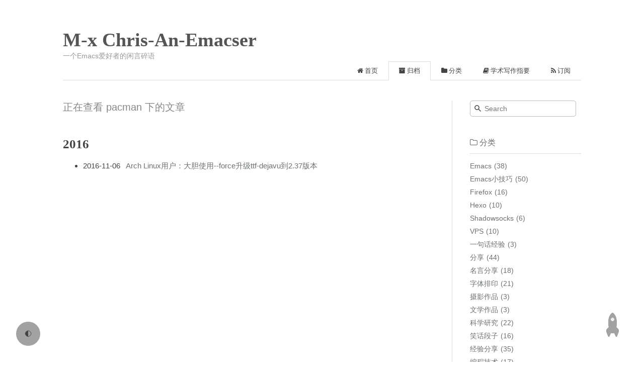

--- FILE ---
content_type: text/html
request_url: https://chriszheng.science/tags/pacman/
body_size: 6006
content:
<!DOCTYPE html><html lang="zh-CN"><head><meta http-equiv="content-type" content="text/html; charset=utf-8"><meta content="width=device-width, initial-scale=1.0, maximum-scale=1.0, user-scalable=0" name="viewport"><meta content="yes" name="apple-mobile-web-app-capable"><meta content="black-translucent" name="apple-mobile-web-app-status-bar-style"><meta content="telephone=no" name="format-detection"><meta name="description" content="一个Emacs爱好者的个人网站."><meta name="referrer" content="no-referrer-when-downgrade"><title>pacman | M-x Chris-An-Emacser</title><link rel="stylesheet" type="text/css" href="/css/style.css?v=1.1.5"><link rel="stylesheet" type="text/css" href="//cdn.jsdelivr.net/npm/normalize.css@8.0.1/normalize.min.css"><link rel="stylesheet" type="text/css" href="//cdn.jsdelivr.net/npm/purecss@1.0.0/build/pure-min.css"><link rel="stylesheet" type="text/css" href="//cdn.jsdelivr.net/npm/purecss@1.0.0/build/grids-responsive-min.css"><link rel="stylesheet" type="text/css" href="//cdn.jsdelivr.net/npm/font-awesome@4.7.0/css/font-awesome.min.css"><script type="text/javascript" src="//cdn.jsdelivr.net/npm/jquery@3.4.0/dist/jquery.min.js"></script><script type="text/javascript">if (!window.jQuery) {
  document.write(decodeURI('%3Cscript src="/js/jquery.min.js" type="text/javascript"%3E%3C/script%3E'));
  document.write('<link rel="stylesheet" type="text/css" href="/css/normalize.min.css"/>');
  document.write('<link rel="stylesheet" type="text/css" href="/css/pure-min.css"/>');
  document.write('<link rel="stylesheet" type="text/css" href="/css/grids-responsive-min.css"/>');
  document.write('<link rel="stylesheet" type="text/css" href="/css/font-awesome.min.css"/>');
}</script><!-- if theme.dark == true// link(rel='stylesheet', type='text/css', href=url_for(theme.css)+'/dark.css' + '?v=' + theme.version)--><link rel="webmention" href="https://webmention.io/chriszheng.science/webmention"><link rel="pingback" href="https://webmention.io/chriszheng.science/xmlrpc"><link rel="stylesheet" type="text/css" href="/css/disqusjs.css?v=1.1.5"><link rel="icon" mask="" sizes="any" href="/favicon.ico"><link rel="Shortcut Icon" type="image/x-icon" href="/favicon.ico"><link rel="apple-touch-icon" href="/apple-touch-icon.png"><link rel="apple-touch-icon-precomposed" href="/apple-touch-icon.png"><link rel="alternate" type="application/atom+xml" href="/atom.xml"><!-- if is_post() && config.generator_amp--><!--   link(rel="amphtml", href='./amp/index.html')--><script type="text/javascript" src="//cdn.jsdelivr.net/npm/clipboard/dist/clipboard.min.js"></script><script type="text/javascript" src="//cdn.jsdelivr.net/gh/codeseven/toastr/build/toastr.min.js"></script><link rel="stylesheet" href="//cdn.jsdelivr.net/gh/codeseven/toastr/build/toastr.min.css"><div class="darkmode-toggle">🌓</div><script>var prefersDarkMode = window.matchMedia('(prefers-color-scheme: dark)');
var toggle = document.querySelector('.darkmode-toggle');
var html = document.querySelector('html');

html.dataset.dark = localStorage.dark || prefersDarkMode.matches;

toggle.addEventListener('click', () => {
localStorage.dark = !(html.dataset.dark == 'true');
html.dataset.dark = localStorage.dark;
});</script><meta name="generator" content="Hexo 5.4.2"></head><body><div class="body_container"><div id="header"><div class="site-name"><h1 class="hidden">M-x Chris-An-Emacser</h1><a id="logo" href="/.">M-x Chris-An-Emacser</a><p class="description">一个Emacs爱好者的闲言碎语</p></div><div id="nav-menu"><a href="/."><i class="fa fa-home"> 首页</i></a><a class="current" href="/archives/"><i class="fa fa-archive"> 归档</i></a><a href="/categories/"><i class="fa fa-folder"> 分类</i></a><a href="/essentials-of-academic-writing/"><i class="fa fa-book"> 学术写作指要</i></a><a href="/atom.xml"><i class="fa fa-rss"> 订阅</i></a></div></div><div class="pure-g" id="layout"><div class="pure-u-1 pure-u-md-3-4"><div class="content_container"><h1 class="label-title">正在查看 pacman 下的文章</h1><div class="post"><div class="post-archive"><h2>2016</h2><ul class="listing"><li><span class="date">2016-11-06</span><a href="/2016/11/06/Arch-Linux-users-use-force-to-upgrade-to-ttf-dejavu-2-37/" title="Arch Linux用户：大胆使用--force升级ttf-dejavu到2.37版本">Arch Linux用户：大胆使用--force升级ttf-dejavu到2.37版本</a></li></ul></div></div></div></div><div class="pure-u-1-4 hidden_mid_and_down"><div id="sidebar"><div class="widget"><div class="search-form"><input id="local-search-input" placeholder="Search" type="text" name="q" results="0"/><div id="local-search-result"></div></div></div><div class="widget"><div class="widget-title"><i class="fa fa-folder-o"> 分类</i></div><ul class="category-list"><li class="category-list-item"><a class="category-list-link" href="/categories/Emacs/">Emacs</a><span class="category-list-count">38</span></li><li class="category-list-item"><a class="category-list-link" href="/categories/Emacs%E5%B0%8F%E6%8A%80%E5%B7%A7/">Emacs小技巧</a><span class="category-list-count">50</span></li><li class="category-list-item"><a class="category-list-link" href="/categories/Firefox/">Firefox</a><span class="category-list-count">16</span></li><li class="category-list-item"><a class="category-list-link" href="/categories/Hexo/">Hexo</a><span class="category-list-count">10</span></li><li class="category-list-item"><a class="category-list-link" href="/categories/Shadowsocks/">Shadowsocks</a><span class="category-list-count">6</span></li><li class="category-list-item"><a class="category-list-link" href="/categories/VPS/">VPS</a><span class="category-list-count">10</span></li><li class="category-list-item"><a class="category-list-link" href="/categories/%E4%B8%80%E5%8F%A5%E8%AF%9D%E7%BB%8F%E9%AA%8C/">一句话经验</a><span class="category-list-count">3</span></li><li class="category-list-item"><a class="category-list-link" href="/categories/%E5%88%86%E4%BA%AB/">分享</a><span class="category-list-count">44</span></li><li class="category-list-item"><a class="category-list-link" href="/categories/%E5%90%8D%E8%A8%80%E5%88%86%E4%BA%AB/">名言分享</a><span class="category-list-count">18</span></li><li class="category-list-item"><a class="category-list-link" href="/categories/%E5%AD%97%E4%BD%93%E6%8E%92%E5%8D%B0/">字体排印</a><span class="category-list-count">21</span></li><li class="category-list-item"><a class="category-list-link" href="/categories/%E6%91%84%E5%BD%B1%E4%BD%9C%E5%93%81/">摄影作品</a><span class="category-list-count">3</span></li><li class="category-list-item"><a class="category-list-link" href="/categories/%E6%96%87%E5%AD%A6%E4%BD%9C%E5%93%81/">文学作品</a><span class="category-list-count">3</span></li><li class="category-list-item"><a class="category-list-link" href="/categories/%E7%A7%91%E5%AD%A6%E7%A0%94%E7%A9%B6/">科学研究</a><span class="category-list-count">22</span></li><li class="category-list-item"><a class="category-list-link" href="/categories/%E7%AC%91%E8%AF%9D%E6%AE%B5%E5%AD%90/">笑话段子</a><span class="category-list-count">16</span></li><li class="category-list-item"><a class="category-list-link" href="/categories/%E7%BB%8F%E9%AA%8C%E5%88%86%E4%BA%AB/">经验分享</a><span class="category-list-count">35</span></li><li class="category-list-item"><a class="category-list-link" href="/categories/%E7%BC%96%E7%A8%8B%E6%8A%80%E6%9C%AF/">编程技术</a><span class="category-list-count">17</span></li><li class="category-list-item"><a class="category-list-link" href="/categories/%E7%BD%91%E7%AB%99%E4%BF%A1%E6%81%AF/">网站信息</a><span class="category-list-count">12</span></li><li class="category-list-item"><a class="category-list-link" href="/categories/%E7%BD%91%E7%BB%9C%E6%8A%98%E8%85%BE/">网络折腾</a><span class="category-list-count">7</span></li><li class="category-list-item"><a class="category-list-link" href="/categories/%E8%BF%91%E6%80%9D%E5%BD%95/">近思录</a><span class="category-list-count">96</span></li><li class="category-list-item"><a class="category-list-link" href="/categories/%E9%97%B2%E8%A8%80%E7%A2%8E%E8%AF%AD/">闲言碎语</a><span class="category-list-count">49</span></li></ul></div><div class="widget"><div class="widget-title"><i class="fa fa-star-o"> 标签</i></div><div class="tagcloud"><a href="/tags/%E9%97%B2%E8%A8%80%E7%A2%8E%E8%AF%AD/" style="font-size: 15.56px;">闲言碎语</a> <a href="/tags/%E7%A7%91%E7%A0%94/" style="font-size: 10px;">科研</a> <a href="/tags/%E8%80%81%E5%8F%B8%E6%9C%BA/" style="font-size: 10px;">老司机</a> <a href="/tags/%E7%BB%8F%E9%AA%8C/" style="font-size: 13.33px;">经验</a> <a href="/tags/DNS/" style="font-size: 10px;">DNS</a> <a href="/tags/%E5%90%8D%E4%BA%BA%E5%90%8D%E8%A8%80/" style="font-size: 16.67px;">名人名言</a> <a href="/tags/320-Kbps/" style="font-size: 10px;">320 Kbps</a> <a href="/tags/%E6%B5%81%E9%87%8F/" style="font-size: 10px;">流量</a> <a href="/tags/7zip/" style="font-size: 10px;">7zip</a> <a href="/tags/%E7%9B%AE%E5%BD%95/" style="font-size: 10px;">目录</a> <a href="/tags/Mew/" style="font-size: 11.11px;">Mew</a> <a href="/tags/Emacs/" style="font-size: 20px;">Emacs</a> <a href="/tags/%E6%8A%80%E5%B7%A7/" style="font-size: 14.44px;">技巧</a> <a href="/tags/%E9%82%AE%E4%BB%B6/" style="font-size: 10px;">邮件</a> <a href="/tags/%E5%A3%81%E7%BA%B8/" style="font-size: 12.22px;">壁纸</a> <a href="/tags/Org-mode/" style="font-size: 11.11px;">Org-mode</a> <a href="/tags/%E6%90%9E%E7%AC%91/" style="font-size: 11.11px;">搞笑</a> <a href="/tags/%E5%8D%9A%E5%AE%A2/" style="font-size: 13.33px;">博客</a> <a href="/tags/%E5%88%86%E4%BA%AB/" style="font-size: 18.89px;">分享</a> <a href="/tags/%E6%AE%B5%E5%AD%90/" style="font-size: 17.78px;">段子</a></div></div><div class="widget"><div class="widget-title"><i class="fa fa-external-link"> 友情链接</i></div><ul></ul><a href="https://bandwagonhost.com/aff.php?aff=3069" title="便宜好用的搬瓦工(含推广)" target="_blank">便宜好用的搬瓦工(含推广)</a><ul></ul><a href="http://www.vultr.com/?ref=7184966" title="支持小时收费的vultr (含推广)" target="_blank">支持小时收费的vultr (含推广)</a><ul></ul><a href="https://justmysocks2.net/members/aff.php?aff=34373" title="Just My Socks (含推广)" target="_blank">Just My Socks (含推广)</a><ul></ul><a href="https://gitee.com/chriszheng/Blog" title="帖子的md文件" target="_blank">帖子的md文件</a><ul></ul><a href="https://gitee.com/chriszheng/dotEmacs" title="我的Emacs配置" target="_blank">我的Emacs配置</a><ul></ul><a href="https://chriszheng.science/" title="M-x Chris-An-Emacser" target="_blank">M-x Chris-An-Emacser</a><ul></ul><a href="https://zklhp.github.io/" title="GitHub上的镜像" target="_blank">GitHub上的镜像</a><ul></ul><a href="https://github.com/zklhp/zklhp.github.io" rel="me" title="GitHub上的镜像文件" target="_blank">GitHub上的镜像文件</a><ul></ul><a href="https://github.com/zklhp" rel="me" title="GitHub主页" target="_blank">GitHub主页</a><ul></ul><a href="https://mastodon.sdf.org/@chriszheng" rel="me" title="@chriszheng@mastodon.sdf.org" target="_blank">@<span class="__cf_email__" data-cfemail="07646f756e747d6f626960476a667473686368692974636129687560">[email&#160;protected]</span></a><ul></ul><a href="https://github.com/emacs-china/blogroll" title="emacs-china/blogroll" target="_blank">emacs-china/blogroll</a><ul></ul><a href="https://github.com/RSS-Renaissance/awesome-blogCN-feeds" title="「独立中文博客」订阅列表" target="_blank">「独立中文博客」订阅列表</a><ul></ul><a href="https://zhblogs.ohyee.cc/?from=chriszheng.science" title="中文博客列表导航项目" target="_blank">中文博客列表导航项目</a><ul></ul><a href="https://cireu.github.io/" title="NIL" target="_blank">NIL</a><ul></ul><a href="http://jerry011235.github.io/" title="璀璨星空" target="_blank">璀璨星空</a><ul></ul><a href="http://www.geekplux.com/" title="GeekPlux" target="_blank">GeekPlux</a><ul></ul><a href="http://www.lijigang.com/" title="lijigang" target="_blank">lijigang</a><ul></ul><a href="http://zilongshanren.com/" title="子龙山人" target="_blank">子龙山人</a><ul></ul><a href="http://blog.lujun9972.win/" title="暗无天日" target="_blank">暗无天日</a><ul></ul><a href="http://emacs-china.org/" title="Emacs China" target="_blank">Emacs China</a><ul></ul><a href="https://tiexo.github.io/" title="简单可依赖" target="_blank">简单可依赖</a><ul></ul><a href="http://jetyu.me/" title="Jet’s Notes" target="_blank">Jet’s Notes</a><ul></ul><a href="http://bbs.keinsci.com/?fromuid=4772" title="计算化学公社(含推广)" target="_blank">计算化学公社(含推广)</a><ul></ul><a href="https://chempeng.github.io/" title="Chem_peng" target="_blank">Chem_peng</a><ul></ul><a href="https://macplay.github.io/" title="MacPlay" target="_blank">MacPlay</a><ul></ul><a href="https://lengyueyang.github.io/" title="深度识医" target="_blank">深度识医</a><ul></ul><a href="http://kevinjiang.info/" title="(power up)" target="_blank">(power up)</a><ul></ul><a href="https://www.jianshu.com/u/390b177189f0" title="QQ群友「七月流火」的Blog" target="_blank">QQ群友「七月流火」的Blog</a><ul></ul><a href="https://xiaoyan.work/" title="小焱" target="_blank">小焱</a><ul></ul><a href="https://sh.alynx.one/" title="喵's StackHarbor" target="_blank">喵's StackHarbor</a></div></div></div><div class="pure-u-1 pure-u-md-3-4"><div id="footer">Copyright © 2025 <a href="/." rel="nofollow">M-x Chris-An-Emacser.</a> Powered by<a rel="nofollow" target="_blank" href="https://hexo.io"> Hexo.</a><a rel="nofollow" target="_blank" href="https://github.com/tufu9441/maupassant-hexo"> Theme</a> by<a rel="nofollow" target="_blank" href="https://github.com/pagecho"> Cho.</a> UV/PV: <span id="busuanzi_value_site_uv"> | </span>/<span id="busuanzi_value_site_pv"> | </span>.</div></div></div><a class="show" id="rocket" href="#top"></a><script data-cfasync="false" src="/cdn-cgi/scripts/5c5dd728/cloudflare-static/email-decode.min.js"></script><script>$(window).scroll(function(){$(window).scrollTop()>500?$("#rocket").addClass("show"):$("#rocket").removeClass("show")});$("#rocket").click(function(){$("#rocket").addClass("launch");$("html, body").animate({scrollTop:0},500,function(){$("#rocket").removeClass("show launch")});return false});</script><script type="text/javascript" src="//cdn.jsdelivr.net/npm/@fancyapps/fancybox@3.5.7/dist/jquery.fancybox.min.js" async></script><script type="text/javascript">$(document).ready(function(){$("img").each(function(){if($(this).parent().hasClass("fancybox"))return;if($(this).hasClass("nofancybox"))return;var alt=this.alt;if(alt)$(this).after('<span class="caption">'+alt+"</span>");$(this).wrap('<a href="'+($(this).attr("data-src")==null?this.src:$(this).attr("data-src"))+'" title="'+alt+'" class="fancybox"></a>')});$(this).find(".fancybox").each(function(){$(this).attr("rel","article")})});$(document).ready(function(){$("a[href$='.jpg'],a[href$='.png'],a[href$='.gif'],a[href$='.webp']").attr("rel","gallery").fancybox({helpers:{title:{type:"inside"}}})});</script><link rel="stylesheet" type="text/css" href="//cdn.jsdelivr.net/npm/@fancyapps/fancybox@3.5.7/dist/jquery.fancybox.min.css"><script type="text/javascript">var searchFunc=function(path,search_id,content_id){"use strict";$.ajax({url:path,dataType:"xml",success:function(xmlResponse){var datas=$("entry",xmlResponse).map(function(){return{title:$("title",this).text(),content:$("content",this).text(),url:$("url",this).text()}}).get();var $input=document.getElementById(search_id);var $resultContent=document.getElementById(content_id);$input.addEventListener("input",function(){var str='<ul class="search-result-list">';var keywords=this.value.trim().toLowerCase().split(/[\s\-]+/);$resultContent.innerHTML="";if(this.value.trim().length<=0){return}datas.forEach(function(data){var isMatch=true;var content_index=[];var data_title=data.title.trim().toLowerCase();var data_content=data.content.trim().replace(/<[^>]+>/g,"").toLowerCase();var data_url=data.url;var index_title=-1;var index_content=-1;var first_occur=-1;if(data_title!=""&&data_content!=""){keywords.forEach(function(keyword,i){index_title=data_title.indexOf(keyword);index_content=data_content.indexOf(keyword);if(index_title<0&&index_content<0){isMatch=false}else{if(index_content<0){index_content=0}if(i==0){first_occur=index_content}}})}if(isMatch){str+="<li><a href='"+data_url+"' class='search-result-title'>"+data_title+"</a>";var content=data.content.trim().replace(/<[^>]+>/g,"");if(first_occur>=0){var start=first_occur-30;var outLength=78;if(start<0){start=0}if(start+outLength>content.length){if(content.length<outLength){outLength=content.length-start}else{start=content.length-outLength}}var match_content=content.substr(start,outLength);keywords.forEach(function(keyword){var regS=new RegExp(keyword,"gi");match_content=match_content.replace(regS,'<em class="search-keyword">'+keyword+"</em>")});str+='<p class="search-result">'+match_content+"...</p>"}str+="</li>"}});str+="</ul>";$resultContent.innerHTML=str})}})};</script><style>#local-search-result{position:absolute;background-color:#fff;width:100%}#sidebar .widget .search-form{overflow:visible}#sidebar .widget .search-form input{width:auto}</style><script type="text/javascript">var search_path = 'search.xml';
0==search_path.length&&(search_path="search.xml");
var path = '/' + search_path;
searchFunc(path, 'local-search-input', 'local-search-result');
</script><script type="text/javascript" src="/js/copycode.js" successtext="复制成功!"></script><link rel="stylesheet" type="text/css" href="/css/copycode.css"><script src="//vercount.one/js" defer></script><script type="text/javascript">+function($){"use strict";var CodeBlockResizer=function(elem){this.$codeBlocks=$(elem)};CodeBlockResizer.prototype={run:function(){var self=this;self.resize();$(window).smartresize(function(){self.resize()})},resize:function(){var self=this;self.$codeBlocks.each(function(){var $gutter=$(this).find(".gutter");var $code=$(this).find(".code");var codePaddings=$code.width()-$code.innerWidth();var width=$(this).outerWidth()-$gutter.outerWidth()+codePaddings;$code.css("width",width);$code.children("pre").css("width",width)})}};$(document).ready(function(){$.fn.hasHorizontalScrollBar=function(){return this.get(0).scrollWidth>this.innerWidth()};var resizer=new CodeBlockResizer("figure.highlight");resizer.run()})}(jQuery);</script><script type="text/javascript">+function($,sr){var debounce=function(func,threshold,execAsap){var timeout;return function debounced(){var obj=this,args=arguments;function delayed(){if(!execAsap){func.apply(obj,args)}timeout=null}if(timeout){clearTimeout(timeout)}else if(execAsap){func.apply(obj,args)}timeout=setTimeout(delayed,threshold||100)}};jQuery.fn[sr]=function(fn){return fn?this.bind("resize",debounce(fn)):this.trigger(sr)}}(jQuery,"smartresize");</script><a class="show" id="rocket" href="#top"></a><script>$(window).scroll(function(){$(window).scrollTop()>500?$("#rocket").addClass("show"):$("#rocket").removeClass("show")});$("#rocket").click(function(){$("#rocket").addClass("launch");$("html, body").animate({scrollTop:0},500,function(){$("#rocket").removeClass("show launch")});return false});</script></div><script defer src="https://static.cloudflareinsights.com/beacon.min.js/vcd15cbe7772f49c399c6a5babf22c1241717689176015" integrity="sha512-ZpsOmlRQV6y907TI0dKBHq9Md29nnaEIPlkf84rnaERnq6zvWvPUqr2ft8M1aS28oN72PdrCzSjY4U6VaAw1EQ==" data-cf-beacon='{"version":"2024.11.0","token":"03e9b0e94a2b4da28950d22deeb68d53","r":1,"server_timing":{"name":{"cfCacheStatus":true,"cfEdge":true,"cfExtPri":true,"cfL4":true,"cfOrigin":true,"cfSpeedBrain":true},"location_startswith":null}}' crossorigin="anonymous"></script>
</body></html>

--- FILE ---
content_type: text/css
request_url: https://chriszheng.science/css/disqusjs.css?v=1.1.5
body_size: 1735
content:
/*!
 * DisqusJS - Default Theme | v1.2.6
 * Author: SukkaW
 * Link: https://github.com/SukkaW/DisqusJS
 * License: MIT
 */#dsqjs *{margin:0;padding:0}#dsqjs a{text-decoration:none;color:#076dd0}#dsqjs .dsqjs-hide{display:none!important}#dsqjs .dsqjs-disabled{cursor:not-allowed;opacity:.5}#dsqjs #dsqjs-msg{text-align:center;margin-top:4px;margin-bottom:4px;font-size:14px}#dsqjs #dsqjs-msg .dsqjs-msg-btn{cursor:pointer}#dsqjs .dsqjs-bullet{line-height:1.4;margin:0 2px}#dsqjs .dsqjs-bullet::after{color:#c2c6cc;content:"·";font-weight:700}#dsqjs .dsqjs-clearfix:after,#dsqjs .dsqjs-clearfix:before{display:table;content:"";line-height:0;clear:both}#dsqjs .dsqjs-nav{position:relative;margin:0 0 20px;border-bottom:2px solid #e7e9ee}#dsqjs ol,#dsqjs ul{list-style:none;list-style-type:none}#dsqjs .dsqjs-no-comment{text-align:center;font-size:16px;line-height:1.5;word-wrap:break-word;overflow:hidden;color:#2a2e2e;margin-bottom:6px}#dsqjs .dsqjs-nav-tab{float:left;text-transform:capitalize;font-size:15px;padding:12px 0;color:#656c7a;display:block;margin:0 15px 0 0;font-weight:700;line-height:1;position:relative;-webkit-transition:all .2s ease-in-out;transition:all .2s ease-in-out}#dsqjs .dsqjs-nav-tab:last-child{margin:0}#dsqjs .dsqjs-tab-active{color:#2a2e2e}#dsqjs .dsqjs-tab-active>span:after{content:" ";display:block;height:2px;background-color:#076dd0!important;position:absolute;bottom:-2px;left:0;right:0}#dsqjs .dsqjs-post-list .dsqjs-post-item{position:relative;margin-bottom:16px}#dsqjs .dsqjs-post-list .dsqjs-post-avatar{float:left;margin-right:10px;position:relative;background:#dbdfe4;padding:0;display:block;border-radius:4px}#dsqjs .dsqjs-post-list .dsqjs-post-avatar img{width:44px;height:44px;display:block;border-radius:4px}#dsqjs .dsqjs-post-list .dsqjs-post-header{line-height:1;font-size:14px;margin-bottom:3px}#dsqjs .dsqjs-post-list .dsqjs-post-header .dsqjs-post-author{color:#656c7a;font-weight:700}#dsqjs .dsqjs-post-list .dsqjs-post-header .dsqjs-admin-badge{color:#fff;background:#687a86;padding:1px 3px;margin-left:4px;font-size:12px;line-height:1;font-weight:700;border-radius:3px;display:inline-block;position:relative;top:-1px;left:1px}#dsqjs .dsqjs-post-list .dsqjs-post-header .dsqjs-meta{display:inline-block;font-size:12px;color:#656c7a}#dsqjs .dsqjs-post-body{font-size:15px;line-height:1.5;word-wrap:break-word;overflow:hidden;color:#2a2e2e}#dsqjs .dsqjs-post-body code{padding:.2em .4em;margin:0;font-size:85%;background:#f5f5f5;color:inherit;border-radius:3px}#dsqjs .dsqjs-post-body pre{padding:.5em;overflow:auto;font-size:85%;line-height:1.45;border-radius:3px;background:#f5f5f5;margin:.5em 0}#dsqjs .dsqjs-post-body blockquote{padding:0 .8em;margin:.5em 0;color:#6a737d;border-left:.25em solid #dfe2e5}#dsqjs .dsqjs-post-body p:last-child{margin:0}#dsqjs .dsqjs-post-list.dsqjs-children>li{margin-left:30px}@media (min-width:768px){#dsqjs .dsqjs-post-list.dsqjs-children>li{margin-left:48px}#dsqjs .dsqjs-post-list .dsqjs-post-avatar{margin-right:12px}#dsqjs .dsqjs-post-list .dsqjs-post-item{margin-bottom:20px}}@media (min-width:1024px){#dsqjs .dsqjs-post-list.dsqjs-children>li{margin-left:60px}}#dsqjs .dsqjs-post-list.dsqjs-children .dsqjs-post-avatar img{width:38px;height:38px}#dsqjs .dsqjs-load-more{font-size:14px;font-weight:400;display:block;text-align:center;padding:11px 14px;margin:0 0 24px;background:#687a86;color:#fff;cursor:pointer}#dsqjs .dsqjs-load-more:hover{opacity:.8}#dsqjs footer{text-align:right;line-height:1.5;padding-top:12px;font-weight:700;font-size:16px;color:#555}#dsqjs .dsqjs-disqus-logo{background-image:url("data:image/svg+xml,%3csvg xmlns='http://www.w3.org/2000/svg' viewBox='0 0 438 80'%3e%3cpath fill='%23575B5D' d='M30.2 1.6H1v76h28.9C57 77.6 73 61.3 73 39.4v-.2c0-22-15.7-37.6-42.9-37.6zm21.3 38.1c0 12.3-8.4 19.3-21 19.3H22V20.3h8.5c12.6 0 21 7 21 19.2v.2zm35.6 38h21.2V1.5H87.1v76zm70-47.4c-10.4-2.4-13-4-13-7.4v-.2c0-2.7 2.4-5 7.6-5 6.7 0 14.3 2.7 21.2 7.6l10.6-14.9A47.9 47.9 0 0 0 152.2.3c-18.3 0-29.4 10.2-29.4 24.3v.2c0 15.7 12.4 20.3 28.6 24 10.4 2.3 12.9 4 12.9 7.2v.2c0 3.3-3 5.2-8.7 5.2-8.8 0-17.2-3.1-24.7-9l-11.7 14a53.1 53.1 0 0 0 35.6 12.5c18.5 0 30.7-9.2 30.7-24.7V54c0-14.3-10.8-20-28.3-23.7zm120.7 9.3v-.2A39.5 39.5 0 0 0 236.9.1c-23.4 0-41 17.7-41 39.5v.2a39.5 39.5 0 0 0 40.8 39.4c8.7 0 16.6-2.5 23.1-6.8l8.4 7.5L279 68.1l-7.9-6.6a38 38 0 0 0 6.8-21.9zm-21.4.5c0 2.6-.5 5-1.3 7.3l-10.4-9.3-10.6 12 10.5 9a21.7 21.7 0 0 1-7.7 1.4c-11.6 0-19.4-9.7-19.4-20.7v-.2c0-11 7.7-20.5 19.2-20.5 11.7 0 19.7 9.7 19.7 20.7v.3zm83.5 4.3c0 10.6-5.5 15.6-14 15.6s-14-5.2-14-16.1V1.6h-21.4v42.7C290.5 68 304 79 325.7 79s35.6-10.8 35.6-35.3V1.5h-21.4v42.8zm68.9-14.1c-10.6-2.4-13.2-4-13.2-7.4v-.2c0-2.7 2.5-5 7.6-5 6.8 0 14.4 2.7 21.3 7.6l10.6-14.9A47.9 47.9 0 0 0 403.8.3c-18.3 0-29.5 10.2-29.5 24.3v.2c0 15.7 12.5 20.3 28.7 24 10.3 2.3 12.8 4 12.8 7.2v.2c0 3.3-3 5.3-8.7 5.3-8.8 0-17.1-3.2-24.6-9.2l-11.7 14A53.1 53.1 0 0 0 406.4 79c18.5 0 30.7-9.2 30.7-24.7V54c0-14.3-10.8-20-28.3-23.7z'/%3e%3c/svg%3e");background-position:50% 50%;background-repeat:no-repeat;display:inline-block;height:12px;width:65.7px}#dsqjs .dsqjs-order{display:-webkit-box;display:-ms-flexbox;display:flex;float:right;-webkit-box-align:center;-ms-flex-align:center;align-items:center;margin-top:10px;margin-bottom:12px}#dsqjs .dsqjs-order-radio{display:none}#dsqjs .dsqjs-order-radio:checked+.dsqjs-order-label{color:#fff;background-color:#888}#dsqjs .dsqjs-order-label{display:block;height:20px;line-height:20px;margin-right:10px;font-size:12px;border-radius:2px;padding:0 5px;background-color:#dcdcdc;cursor:pointer}#dsqjs p.dsqjs-has-more{margin-bottom:24px;margin-left:48px;font-size:13px;line-height:15px}#dsqjs p.dsqjs-has-more a.dsqjs-has-more-btn{color:#656c7a;text-decoration:underline;cursor:pointer}

--- FILE ---
content_type: application/javascript; charset=utf-8
request_url: https://vercount.one/js
body_size: 625
content:
!function(){"use strict";const t=[];let e=!1,n=null;const o="visitorCountData",a=async()=>{const t=window.location.href;if(!t.startsWith("http"))return null;const e=new AbortController,n=setTimeout((()=>e.abort()),5e3);try{const o=await fetch("https://events.vercount.one/api/v2/log",{method:"POST",headers:{"Content-Type":"application/json"},body:JSON.stringify({url:t}),signal:e.signal});if(clearTimeout(n),!o.ok)throw new Error(`HTTP ${o.status}`);return(t=>"success"===t?.status&&t.data?t.data:"error"===t?.status?(console.warn("API error:",t.message),t.data||{site_uv:0,site_pv:0,page_pv:0}):t||{site_uv:0,site_pv:0,page_pv:0})(await o.json())}catch(t){return clearTimeout(n),"AbortError"===t.name?console.warn("Request timeout"):console.warn("API error:",t.message),null}},s=()=>{if(n)return n;return n={},["site_pv","page_pv","site_uv"].forEach((t=>{n[`busuanzi_value_${t}`]=document.getElementById(`busuanzi_value_${t}`),n[`busuanzi_container_${t}`]=document.getElementById(`busuanzi_container_${t}`),n[`vercount_value_${t}`]=document.getElementById(`vercount_value_${t}`),n[`vercount_container_${t}`]=document.getElementById(`vercount_container_${t}`)})),n},r=t=>{const e=s();["site_pv","page_pv","site_uv"].forEach((n=>{const o=String(t[n]||"0"),a=e[`busuanzi_value_${n}`],s=e[`vercount_value_${n}`];a&&(a.textContent=o),s&&(s.textContent=o)}))},u=()=>{const t=s();["site_pv","page_pv","site_uv"].forEach((e=>{const n=t[`busuanzi_container_${e}`],o=t[`vercount_container_${e}`];n&&(n.style.display="inline"),o&&(o.style.display="inline")}))};var i;i=async()=>{(()=>{const t=s();["site_pv","page_pv","site_uv"].forEach((e=>{const n=t[`busuanzi_container_${e}`],o=t[`vercount_container_${e}`];n&&(n.style.display="none"),o&&(o.style.display="none")}))})();const t=await a();if(t)r(t),(t=>{try{localStorage.setItem(o,JSON.stringify(t))}catch(t){}})(t),u();else{const t=(()=>{try{const t=localStorage.getItem(o);return t?JSON.parse(t):null}catch(t){return null}})();t&&(r(t),u())}},e||"loading"!==document.readyState?i():(t.push(i),document.addEventListener("DOMContentLoaded",(()=>{e=!0,t.forEach((t=>t()))}),{once:!0}))}();